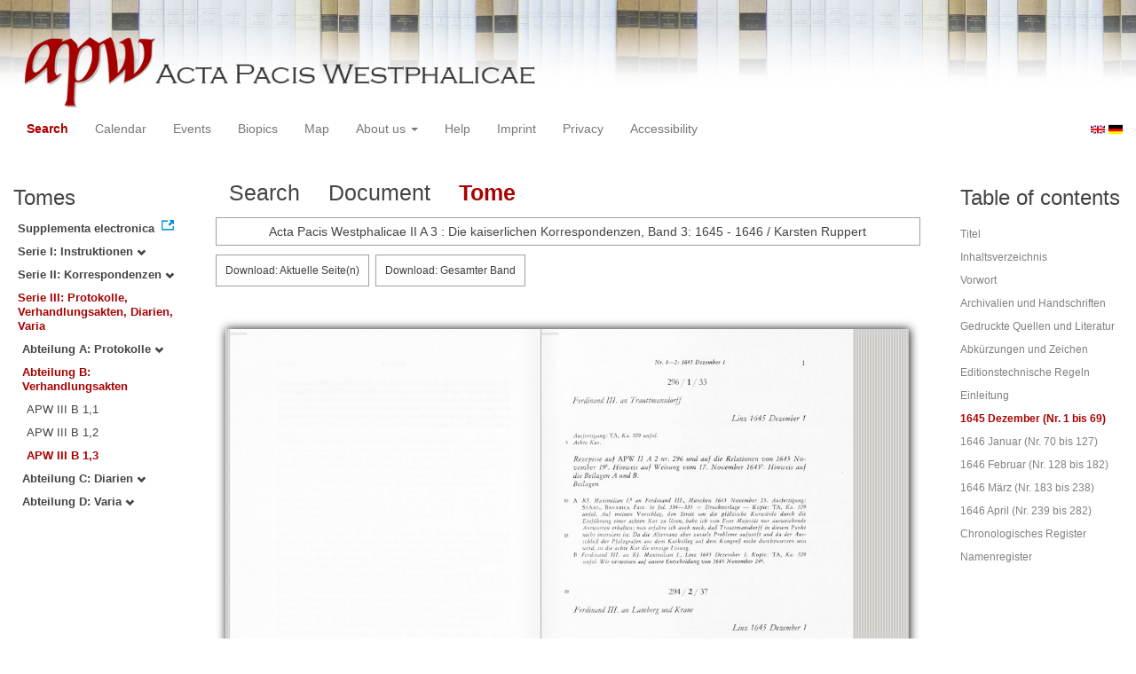

--- FILE ---
content_type: text/html
request_url: https://apw.digitale-sammlungen.de/search/displayPage.html?id=bsb00056764_00049&docNum_int=271&analyticUnit=Korrespondenz&placeName_str=Osnabr%C3%BCck&lang=en&titleAPW_str=APW%20III%20B%201,3&tree=003:002:003
body_size: 3130
content:
<?xml version="1.0" encoding="UTF-8"?>
<!DOCTYPE html PUBLIC "-//W3C//DTD XHTML 1.0 Transitional//EN" "http://www.w3.org/TR/xhtml1/DTD/xhtml1-transitional.dtd">
<html> 
  <head> 
    <title>APW-Document / Acta Pacis Westphalicae II A 3 : Die kaiserlichen Korrespondenzen, Band 3: 1645 - 1646 / Karsten Ruppert - </title> 
    <meta name="description" content="Dokument" /> 
    <meta name="author" content="BSB" /> 
    <meta name="keywords" content="APW Dokument" /> 
    <meta name="date" content="2026-01-22+01:00" /> 
    <meta xmlns="http://www.w3.org/1999/xhtml" http-equiv="content-type" content="text/html; charset=utf-8" />
    <meta xmlns="http://www.w3.org/1999/xhtml" http-equiv="expires" content="0" />
    <meta xmlns="http://www.w3.org/1999/xhtml" name="robots" content="index, follow" />
    <link xmlns="http://www.w3.org/1999/xhtml" type="image/ico" rel="icon" href="/public/favicon.ico" />
    <link xmlns="http://www.w3.org/1999/xhtml" type="text/css" rel="stylesheet" href="/public/BookReader/BookReader.css" />
    <link xmlns="http://www.w3.org/1999/xhtml" type="text/css" rel="stylesheet" href="/public/css/bootstrap.css" />
    <link xmlns="http://www.w3.org/1999/xhtml" type="text/css" rel="stylesheet" href="/public/css/style.css" />
    <link xmlns="http://www.w3.org/1999/xhtml" type="text/css" rel="stylesheet" href="/public/css/BookReader.css" />
    <link xmlns="http://www.w3.org/1999/xhtml" type="text/css" rel="stylesheet" href="/public/css/timeline.css" />
    <link xmlns="http://www.w3.org/1999/xhtml" type="text/css" rel="stylesheet" href="/public/css/mCustomScrollbar.css" />
    <link xmlns="http://www.w3.org/1999/xhtml" type="text/css" rel="stylesheet" href="/public/css/apw-icons.css" />
    <link xmlns="http://www.w3.org/1999/xhtml" rel="stylesheet" type="text/css" href="/public/css/openlayers.css" />
    <script xmlns="http://www.w3.org/1999/xhtml" type="text/javascript" src="/public/js/jquery.js"> </script>
    <script xmlns="http://www.w3.org/1999/xhtml" type="text/javascript" src="/public/js/bootstrap.js"> </script>
    <script xmlns="http://www.w3.org/1999/xhtml" type="text/javascript" src="/public/js/apw.js"> </script>
    <script xmlns="http://www.w3.org/1999/xhtml" type="text/javascript" src="/public/js/timeline-min.js"> </script>
    <script xmlns="http://www.w3.org/1999/xhtml" type="text/javascript" src="/public/js/storyjs-embed.js"> </script>
    <script xmlns="http://www.w3.org/1999/xhtml" type="text/javascript" src="/public/js/jquery.mCustomScrollbar.concat.min.js"> </script>
    <script xmlns="http://www.w3.org/1999/xhtml" type="text/javascript" src="/public/js/typeahead.min.js"> </script>
  </head> 
  <body> 
    <div id="banner"> 
      <a href="/"> 
        <img src="/public/img/apwlogo.png" /> 
      </a> 
    </div> 
    <nav class="navbar navbar-default" role="navigation"> 
      <div class="navbar-header"> 
        <button type="button" class="navbar-toggle" data-toggle="collapse" data-target="#bs-example-navbar-collapse-1"> 
          <span class="sr-only">Toggle navigation</span> 
          <span class="icon-bar"> </span> 
          <span class="icon-bar"> </span> 
          <span class="icon-bar"> </span> 
        </button> 
        <p class="navbar-brand visible-xs" href="javascript:;">Menü</p> 
      </div> 
      <div class="collapse navbar-collapse" id="bs-example-navbar-collapse-1"> 
        <ul class="nav navbar-nav"> 
          <li> 
            <a href="/search/start.html?lang=en" title="search" class="selected"> Search </a> 
          </li> 
          <li> 
            <a href="/calendar/start.html?lang=en" title="calendar"> Calendar </a> 
          </li> 
          <li> 
            <a href="/events/start.html?lang=en" title="events"> Events </a> 
          </li> 
          <li> 
            <a href="/biopics/start.html?lang=en" title="biopics"> Biopics </a> 
          </li> 
          <li> 
            <a href="/gis/start.html?lang=en" title="gis"> Map </a> 
          </li> 
          <li class="dropdown"> 
            <a href="#" class="dropdown-toggle" data-toggle="dropdown"> About us 
              <b class="caret"> </b> 
            </a> 
            <ul class="dropdown-menu"> 
              <li> 
                <a href="/apwhist/static.html?lang=en" title="apwhist">Historical Introduction</a> 
              </li> 
              <li> 
                <a href="/apw/static.html?lang=en" title="apw">About Acta Pacis Westphalicae</a> 
              </li> 
              <li> 
                <a href="/apweinf/static.html?lang=en" title="apweinf">About APW digital</a> 
              </li> 
            </ul> 
          </li> 
          <li> 
            <a href="/apwtech/static.html?lang=en" title="apwtech"> Help </a> 
          </li> 
          <li> 
            <a href="/impressum/static.html?lang=en" title="impressum"> Imprint </a> 
          </li> 
          <li> 
            <a href="/datenschutz/static.html?lang=en" title="datenschutz"> Privacy </a> 
          </li> 
          <li> 
            <a href="/barrierefreiheit/static.html?lang=en" title="barrierefreiheit"> Accessibility </a> 
          </li> 
        </ul> 
      </div> 
      <div id="languageSwitcher"> 
        <a href="/search/displayPage.html?id=bsb00056764_00049&amp;docNum_int=271&amp;analyticUnit=Korrespondenz&amp;tree=003%3A002%3A003&amp;placeName_str=Osnabr%C3%BCck&amp;titleAPW_str=APW+III+B+1%2C3&amp;lang=en"> 
          <img src="/public/img/u-k.gif" width="16px" height="14px" alt="EN" /> 
        </a> 
        <a href="/search/displayPage.html?id=bsb00056764_00049&amp;docNum_int=271&amp;analyticUnit=Korrespondenz&amp;tree=003%3A002%3A003&amp;placeName_str=Osnabr%C3%BCck&amp;titleAPW_str=APW+III+B+1%2C3&amp;lang=de"> 
          <img src="/public/img/germany.gif" width="16px" height="12px" alt="DE" /> 
        </a> 
      </div> 
    </nav> 
    <div> 
      <div class="col-sm-3 col-md-2 col-lg-2" id="sidebar1"> 
        <div id="collection"> 
          <h3>Tomes</h3> 
          <ul class="collection"> 
            <li> 
              <a href="http://www.pax-westphalica.de/index.html" title="Acta Pacis Westphalicae. Supplementa electronica" target="_blank"> 
                <strong>Supplementa electronica</strong> 
              </a> 
            </li> 
            <li> 
              <b> 
                <a href="/search/start.html?id=bsb00056764_00049&amp;analyticUnit=Korrespondenz&amp;docNum_int=271&amp;placeName_str=Osnabr%C3%BCck&amp;lang=en&amp;tree=001" title="Serie I: Instruktionen">Serie I: Instruktionen
                  <span class="glyphicon glyphicon-chevron-down"> </span> 
                </a> 
              </b> 
            </li> 
            <li> 
              <b> 
                <a href="/search/start.html?id=bsb00056764_00049&amp;analyticUnit=Korrespondenz&amp;docNum_int=271&amp;placeName_str=Osnabr%C3%BCck&amp;lang=en&amp;tree=002" title="Serie II: Korrespondenzen">Serie II: Korrespondenzen
                  <span class="glyphicon glyphicon-chevron-down"> </span> 
                </a> 
              </b> 
            </li> 
            <li> 
              <b> 
                <a href="/search/start.html&amp;?id=bsb00056764_00049&amp;analyticUnit=Korrespondenz&amp;docNum_int=271&amp;placeName_str=Osnabr%C3%BCck&amp;lang=en" title="Serie III: Protokolle, Verhandlungsakten, Diarien, Varia" class="activeCollection">Serie III: Protokolle, Verhandlungsakten, Diarien, Varia</a> 
              </b> 
              <ul> 
                <li> 
                  <b> 
                    <a href="/search/start.html?id=bsb00056764_00049&amp;analyticUnit=Korrespondenz&amp;docNum_int=271&amp;placeName_str=Osnabr%C3%BCck&amp;lang=en&amp;tree=003:001" title="Abteilung A: Protokolle">Abteilung A: Protokolle
                      <span class="glyphicon glyphicon-chevron-down"> </span> 
                    </a> 
                  </b> 
                </li> 
                <li> 
                  <b> 
                    <a href="/search/start.html&amp;?id=bsb00056764_00049&amp;analyticUnit=Korrespondenz&amp;docNum_int=271&amp;placeName_str=Osnabr%C3%BCck&amp;lang=en" title="Abteilung B: Verhandlungsakten" class="activeCollection">Abteilung B: Verhandlungsakten</a> 
                  </b> 
                  <ul> 
                    <li> 
                      <a href="/search/query.html?id=bsb00056764_00049&amp;analyticUnit=Korrespondenz&amp;docNum_int=271&amp;placeName_str=Osnabr%C3%BCck&amp;lang=en&amp;titleAPW_str=APW III B 1,1&amp;tree=003:002:001" title="Serie III Abteilung B: Verhandlungsakten Band 1: Die Friedensverträge mit Frankreich und Schweden. Teilband 1: Urkunden">APW III B 1,1</a> 
                    </li> 
                    <li> 
                      <a href="/search/query.html?id=bsb00056764_00049&amp;analyticUnit=Korrespondenz&amp;docNum_int=271&amp;placeName_str=Osnabr%C3%BCck&amp;lang=en&amp;titleAPW_str=APW III B 1,2&amp;tree=003:002:002" title="Serie III Abteilung B: Verhandlungsakten Band 1: Die Friedensverträge mit Frankreich und Schweden. Teilband 2: Materialien zur Rezeption">APW III B 1,2</a> 
                    </li> 
                    <li> 
                      <a href="/search/query.html?id=bsb00056764_00049&amp;analyticUnit=Korrespondenz&amp;docNum_int=271&amp;placeName_str=Osnabr%C3%BCck&amp;lang=en&amp;titleAPW_str=APW III B 1,3&amp;tree=003:002:003" title="Serie III Abteilung B: Verhandlungsakten Band 1: Die Friedensverträge mit Frankreich und Schweden. Teilband 3: Materialien zur Erschließung und Register" class="selected">APW III B 1,3</a> 
                    </li> 
                  </ul> 
                </li> 
                <li> 
                  <b> 
                    <a href="/search/start.html?id=bsb00056764_00049&amp;analyticUnit=Korrespondenz&amp;docNum_int=271&amp;placeName_str=Osnabr%C3%BCck&amp;lang=en&amp;tree=003:003" title="Abteilung C: Diarien">Abteilung C: Diarien
                      <span class="glyphicon glyphicon-chevron-down"> </span> 
                    </a> 
                  </b> 
                </li> 
                <li> 
                  <b> 
                    <a href="/search/start.html?id=bsb00056764_00049&amp;analyticUnit=Korrespondenz&amp;docNum_int=271&amp;placeName_str=Osnabr%C3%BCck&amp;lang=en&amp;tree=003:004" title="Abteilung D: Varia">Abteilung D: Varia
                      <span class="glyphicon glyphicon-chevron-down"> </span> 
                    </a> 
                  </b> 
                </li> 
              </ul> 
            </li> 
          </ul> 
        </div> 
      </div> 
      <div class="col-sm-9 col-md-8 col-lg-8" id="main"> 
        <div class="row"> 
          <ul class="nav nav-tabs"> 
            <li> 
              <a href="/search/query.html?id=bsb00056764_00049&amp;docNum_int=271&amp;analyticUnit=Korrespondenz&amp;placeName_str=Osnabr%C3%BCck&amp;lang=en&amp;titleAPW_str=APW%20III%20B%201,3&amp;tree=003:002:003"> Search </a> 
            </li> 
            <li> 
              <a href="/search/displayDoc.html?id=bsb00056764_00049&amp;docNum_int=271&amp;analyticUnit=Korrespondenz&amp;placeName_str=Osnabr%C3%BCck&amp;lang=en&amp;titleAPW_str=APW%20III%20B%201,3&amp;tree=003:002:003">Document</a> 
            </li> 
            <li class="active"> 
              <a href="#">Tome</a> 
            </li> 
          </ul> 
        </div> 
        <div id="formular" class="row"> </div> 
        <div id="feedback" class="row"> 
          <div class="alert alert-info">Acta Pacis Westphalicae II A 3 : Die kaiserlichen Korrespondenzen, Band 3: 1645 - 1646 / Karsten Ruppert</div> 
        </div> 
        <div id="mainframe1" class="row"> 
          <iframe id="viewerframe" width="100%" height="768px" src="/resource/views/reader.html?id=bsb00056764_00049#page/49"> </iframe> 
        </div> 
      </div> 
      <div class="col-sm-3 col-md-2 col-lg-2" id="sidebar2"> 
        <div id="toc"> 
          <h3>Table of contents</h3> 
          <ul id="strucToc"> 
            <li> 
              <a href="/search/displayPage.html?analyticUnit=Korrespondenz&amp;docNum_int=271&amp;tree=003%3A002%3A003&amp;placeName_str=Osnabr%C3%BCck&amp;lang=en&amp;titleAPW_str=APW+III+B+1%2C3&amp;id=bsb00056764_00002" rel="1">Titel</a> 
            </li> 
            <li> 
              <a href="/search/displayPage.html?analyticUnit=Korrespondenz&amp;docNum_int=271&amp;tree=003%3A002%3A003&amp;placeName_str=Osnabr%C3%BCck&amp;lang=en&amp;titleAPW_str=APW+III+B+1%2C3&amp;id=bsb00056764_00005" rel="4">Inhaltsverzeichnis</a> 
            </li> 
            <li> 
              <a href="/search/displayPage.html?analyticUnit=Korrespondenz&amp;docNum_int=271&amp;tree=003%3A002%3A003&amp;placeName_str=Osnabr%C3%BCck&amp;lang=en&amp;titleAPW_str=APW+III+B+1%2C3&amp;id=bsb00056764_00007" rel="6">Vorwort</a> 
            </li> 
            <li> 
              <a href="/search/displayPage.html?analyticUnit=Korrespondenz&amp;docNum_int=271&amp;tree=003%3A002%3A003&amp;placeName_str=Osnabr%C3%BCck&amp;lang=en&amp;titleAPW_str=APW+III+B+1%2C3&amp;id=bsb00056764_00009" rel="8">Archivalien und Handschriften</a> 
            </li> 
            <li> 
              <a href="/search/displayPage.html?analyticUnit=Korrespondenz&amp;docNum_int=271&amp;tree=003%3A002%3A003&amp;placeName_str=Osnabr%C3%BCck&amp;lang=en&amp;titleAPW_str=APW+III+B+1%2C3&amp;id=bsb00056764_00013" rel="12">Gedruckte Quellen und Literatur</a> 
            </li> 
            <li> 
              <a href="/search/displayPage.html?analyticUnit=Korrespondenz&amp;docNum_int=271&amp;tree=003%3A002%3A003&amp;placeName_str=Osnabr%C3%BCck&amp;lang=en&amp;titleAPW_str=APW+III+B+1%2C3&amp;id=bsb00056764_00021" rel="20">Abkürzungen und Zeichen</a> 
            </li> 
            <li> 
              <a href="/search/displayPage.html?analyticUnit=Korrespondenz&amp;docNum_int=271&amp;tree=003%3A002%3A003&amp;placeName_str=Osnabr%C3%BCck&amp;lang=en&amp;titleAPW_str=APW+III+B+1%2C3&amp;id=bsb00056764_00024" rel="23">Editionstechnische Regeln</a> 
            </li> 
            <li> 
              <a href="/search/displayPage.html?analyticUnit=Korrespondenz&amp;docNum_int=271&amp;tree=003%3A002%3A003&amp;placeName_str=Osnabr%C3%BCck&amp;lang=en&amp;titleAPW_str=APW+III+B+1%2C3&amp;id=bsb00056764_00026" rel="25">Einleitung</a> 
            </li> 
            <li> 
              <a href="#" rel="48" class="selected">1645 Dezember (Nr. 1 bis 69)</a> 
            </li> 
            <li> 
              <a href="/search/displayPage.html?analyticUnit=Korrespondenz&amp;docNum_int=271&amp;tree=003%3A002%3A003&amp;placeName_str=Osnabr%C3%BCck&amp;lang=en&amp;titleAPW_str=APW+III+B+1%2C3&amp;id=bsb00056764_00148" rel="147">1646 Januar (Nr. 70 bis 127)</a> 
            </li> 
            <li> 
              <a href="/search/displayPage.html?analyticUnit=Korrespondenz&amp;docNum_int=271&amp;tree=003%3A002%3A003&amp;placeName_str=Osnabr%C3%BCck&amp;lang=en&amp;titleAPW_str=APW+III+B+1%2C3&amp;id=bsb00056764_00256" rel="255">1646 Februar (Nr. 128 bis 182)</a> 
            </li> 
            <li> 
              <a href="/search/displayPage.html?analyticUnit=Korrespondenz&amp;docNum_int=271&amp;tree=003%3A002%3A003&amp;placeName_str=Osnabr%C3%BCck&amp;lang=en&amp;titleAPW_str=APW+III+B+1%2C3&amp;id=bsb00056764_00381" rel="380">1646 März (Nr. 183 bis 238)</a> 
            </li> 
            <li> 
              <a href="/search/displayPage.html?analyticUnit=Korrespondenz&amp;docNum_int=271&amp;tree=003%3A002%3A003&amp;placeName_str=Osnabr%C3%BCck&amp;lang=en&amp;titleAPW_str=APW+III+B+1%2C3&amp;id=bsb00056764_00504" rel="503">1646 April (Nr. 239 bis 282)</a> 
            </li> 
            <li> 
              <a href="/search/displayPage.html?analyticUnit=Korrespondenz&amp;docNum_int=271&amp;tree=003%3A002%3A003&amp;placeName_str=Osnabr%C3%BCck&amp;lang=en&amp;titleAPW_str=APW+III+B+1%2C3&amp;id=bsb00056764_00573" rel="572">Chronologisches Register</a> 
            </li> 
            <li> 
              <a href="/search/displayPage.html?analyticUnit=Korrespondenz&amp;docNum_int=271&amp;tree=003%3A002%3A003&amp;placeName_str=Osnabr%C3%BCck&amp;lang=en&amp;titleAPW_str=APW+III+B+1%2C3&amp;id=bsb00056764_00642" rel="641">Namenregister</a> 
            </li> 
          </ul> 
        </div> 
      </div> 
      <div style="clear:both;"> </div> 
      <script type="text/javascript">
     $(document).ready(function () {
      $('a[href]').filter(function () {
          return /^https?:\/\//.test($(this).attr('href'));
      }).attr('target', '_blank');
     });
    </script> 
    </div> 
  </body> 
</html>